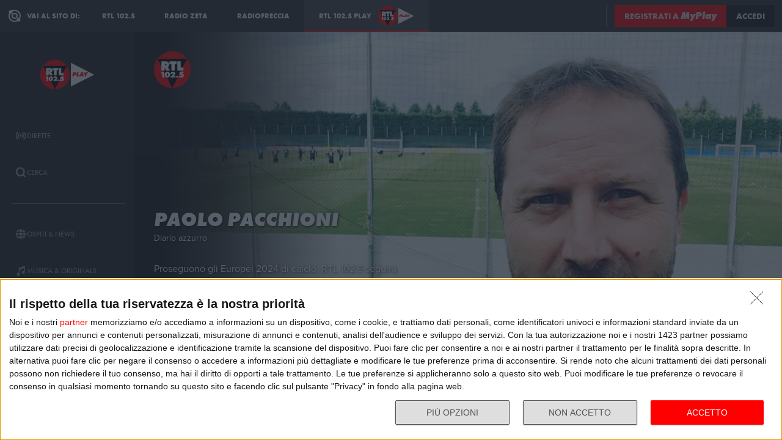

--- FILE ---
content_type: text/html; charset=utf-8
request_url: https://play.rtl.it/ospiti/1/paolo-pacchioni-gli-europei-di-calcio-lunedi-24-giugno-2024/
body_size: 11388
content:
<!DOCTYPE html>
<html lang="it">
<head>
    
<script>

    window.dataLayer = window.dataLayer || [];
    window.googletag = window.googletag || { cmd: [] };
    function gtag(){dataLayer.push(arguments);}
    window.dataLayer.push({
        'BROADCASTER_LABEL': 'RTL 102.5'
    });
    var upq = upq || [];
</script>
<!-- Google Tag Manager -->
<script>(function(w,d,s,l,i){w[l]=w[l]||[];w[l].push({'gtm.start':
new Date().getTime(),event:'gtm.js'});var f=d.getElementsByTagName(s)[0],
j=d.createElement(s),dl=l!='dataLayer'?'&l='+l:'';j.async=true;j.src=
'https://www.googletagmanager.com/gtm.js?id='+i+dl;f.parentNode.insertBefore(j,f);
})(window,document,'script','dataLayer','GTM-5CM23FW');</script>
<!-- End Google Tag Manager -->
    <script type="application/javascript" src="https://ced.sascdn.com/tag/4529/smart.js" async></script>
<script type="application/javascript">
    var sas = sas || {};
    sas.cmd = sas.cmd || [];
    sas.cmd.push(function() {
        sas.setup({ networkid: 4529, domain: "https://adapi.smartadserver.com", async: true });
    });
</script>

    
<title>Paolo Pacchioni - RTL 102.5 Play</title>
<meta charset="utf-8" />
<meta http-equiv="X-UA-Compatible" content="IE=edge" />
<meta name="viewport" content="width=device-width, initial-scale=1" />
<meta name="author" content="RTL 102.5 Hit Radio s.r.l." />
<meta name="title" content="Paolo Pacchioni - RTL 102.5 Play" />
<meta name="description" content="Proseguono gli europei 2024 di calcio!   Oggi l&#39;Italia scende in campo contro la Croazia. Facciamo il punto con il nostro inviato in Germania, Paolo Pacchioni" />
<meta name="robots" content="index, follow, max-snippet:-1, max-image-preview:large, max-video-preview:-1" />
<meta property="og:locale" content="it_IT" />
<meta property="og:type" content="website" />
<meta property="og:title" content="Paolo Pacchioni - RTL 102.5 Play" />
<meta property="og:description" content="Proseguono gli europei 2024 di calcio!   Oggi l&#39;Italia scende in campo contro la Croazia. Facciamo il punto con il nostro inviato in Germania, Paolo Pacchioni" />
<meta property="og:url" content="https://play.rtl.it/ospiti/1/paolo-pacchioni-gli-europei-di-calcio-lunedi-24-giugno-2024/" />
<meta property="og:site_name" content="rtl.it" />
<meta property="fb:app_id" content="2416697111889885" />
<meta property="fb:pages" content="167781155132" />
<meta name="apple-itunes-app" content="app-id=326140144">
<meta name="google-play-app" content="app-id=com.rtl.rtlapp">

        <meta property="og:image" content="https://cloud.rtl.it/RTLFM/events/600xH/paolo-pacchioni-social-site-u7kmh.png" />


<meta property="twitter:site" content="@rtl1025" />
<meta property="twitter:creator" content="@rtl1025" />
<meta property="twitter:title" content="Paolo Pacchioni - RTL 102.5 Play" />
<meta property="twitter:description" content="Proseguono gli europei 2024 di calcio!   Oggi l&#39;Italia scende in campo contro la Croazia. Facciamo il punto con il nostro inviato in Germania, Paolo Pacchioni" />
<meta property="twitter:card" content="summary_large_image" />


<link rel="apple-touch-icon" sizes="57x57" href="https://cloud.rtl.it/assets/play.rtl.it/2.1.5/img/logo/apple-icon-57x57.png" />
<link rel="apple-touch-icon" sizes="60x60" href="https://cloud.rtl.it/assets/play.rtl.it/2.1.5/img/logo/apple-icon-60x60.png" />
<link rel="apple-touch-icon" sizes="72x72" href="https://cloud.rtl.it/assets/play.rtl.it/2.1.5/img/logo/apple-icon-72x72.png" />
<link rel="apple-touch-icon" sizes="76x76" href="https://cloud.rtl.it/assets/play.rtl.it/2.1.5/img/logo/apple-icon-76x76.png" />
<link rel="apple-touch-icon" sizes="114x114" href="https://cloud.rtl.it/assets/play.rtl.it/2.1.5/img/logo/apple-icon-114x114.png" />
<link rel="apple-touch-icon" sizes="120x120" href="https://cloud.rtl.it/assets/play.rtl.it/2.1.5/img/logo/apple-icon-120x120.png" />
<link rel="apple-touch-icon" sizes="144x144" href="https://cloud.rtl.it/assets/play.rtl.it/2.1.5/img/logo/apple-icon-144x144.png" />
<link rel="apple-touch-icon" sizes="152x152" href="https://cloud.rtl.it/assets/play.rtl.it/2.1.5/img/logo/apple-icon-152x152.png" />
<link rel="apple-touch-icon" sizes="180x180" href="https://cloud.rtl.it/assets/play.rtl.it/2.1.5/img/logo/apple-icon-180x180.png" />
<link rel="icon" type="image/png" sizes="192x192" href="https://cloud.rtl.it/assets/play.rtl.it/2.1.5/img/logo/android-icon-192x192.png" />
<link rel="icon" type="image/png" sizes="32x32" href="https://cloud.rtl.it/assets/play.rtl.it/2.1.5/img/logo/favicon-32x32.png" />
<link rel="icon" type="image/png" sizes="96x96" href="https://cloud.rtl.it/assets/play.rtl.it/2.1.5/img/logo/favicon-96x96.png" />
<link rel="icon" type="image/png" sizes="16x16" href="https://cloud.rtl.it/assets/play.rtl.it/2.1.5/img/logo/favicon-16x16.png" />
<link rel="icon" type="image/x-icon" href="https://cloud.rtl.it/assets/play.rtl.it/2.1.5/img/logo/favicon.ico" />
<link rel="shortcut icon" href="https://cloud.rtl.it/assets/play.rtl.it/2.1.5/img/logo/favicon.ico" type="image/vnd.microsoft.icon" />
<link rel="manifest" href="/manifest.json" />
<meta name="msapplication-TileColor" content="#000000">
<meta name="msapplication-TileImage" content="https://cloud.rtl.it/assets/play.rtl.it/2.1.5/img/logo/ms-icon-144x144.png">
<meta name="theme-color" content="#000000">
<meta name="mobile-web-app-capable" content="yes">
<meta name="google-site-verification" content="7Pk60wn6259DzfOjb2fdzLoA3VWqmXNwnaxI0ykBYis" />
<link rel="search" href="/opensearch-documentation.xml" type="application/opensearchdescription+xml" title="play.rtl.it" />
<link rel="canonical" href="https://play.rtl.it/ospiti/1/paolo-pacchioni-gli-europei-di-calcio-lunedi-24-giugno-2024/" />

<script type="application/ld+json">
{
    "@context": "http://schema.org",
    "@type": "WebSite",
    "url": "https://play.rtl.it/",
    "potentialAction": {
        "@type": "SearchAction",
        "target": "https://play.rtl.it/cerca/?q={search_term_string}",
        "query-input": "required name=search_term_string"
    }
}
</script>

    <!--<link rel="preload" as="style" onload="this.onload=null;this.rel='stylesheet'" href="https://use.fontawesome.com/releases/v5.13.1/css/all.css" crossorigin="anonymous">
<link rel="preload" as="style" onload="this.onload=null;this.rel='stylesheet'" href="https://cloud.rtl.it/fonts/material-icons/index.css" />-->
<link rel="preload" as="style" onload="this.onload=null;this.rel='stylesheet'" href="https://cloud.rtl.it/fonts/icons/1.4.5/css/icons.css" />
<link rel="preload" as="style" onload="this.onload=null;this.rel='stylesheet'" href="https://use.typekit.net/iye6pcp.css" />
<link rel="preload" as="style" onload="this.onload=null;this.rel='stylesheet'" href="https://cloud.rtl.it/web-components/universal-navigation-bar/0.1.15/UniversalNavigationBar.css" />
<link rel="preload" as="style" onload="this.onload=null;this.rel='stylesheet'" href="https://cloud.rtl.it/web-components/chat-bot-message-sender/0.1.5/ChatBotMessageSender.css" />
<link rel="preload" as="style" onload="this.onload=null;this.rel='stylesheet'" href="https://cloud.rtl.it/web-components/community-profile-modal/0.1.1/CommunityProfileModal.css" />
<link rel="preload" as="style" onload="this.onload=null;this.rel='stylesheet'" href="https://cloud.rtl.it/web-components/rtl-play-mediaplayer/1.5.52/MediaPlayer.css" />
<link rel="preload" as="style" onload="this.onload=null;this.rel='stylesheet'" href="https://cloud.rtl.it/web-components/custom-alert/v0.1.4/CustomAlert.css" />
<link rel="preload" as="style" onload="this.onload=null;this.rel='stylesheet'" href="https://cloud.rtl.it/web-components/pre-login-modal/1.0.1/PreLoginModal.css" />
<link rel="preload" as="style" onload="this.onload=null;this.rel='stylesheet'" href="https://cloud.rtl.it/SDK/THEO/8.0.1/ui.css" type="text/css" />
<link rel="preload" as="style" onload="this.onload=null;this.rel='stylesheet'" href="https://cloud.rtl.it/assets/play.rtl.it/2.1.5/css/bundle.min.css" />
<link rel="preload" as="style" onload="this.onload=null;this.rel='stylesheet'" href="https://cloud.rtl.it/assets/play.rtl.it/2.1.5/footerMenu/FooterMenu.css" />
<link rel="preload" as="style" onload="this.onload=null;this.rel='stylesheet'" href="https://cloud.rtl.it/assets/play.rtl.it/2.1.5/socialSharer/SocialSharer.css" />
<link rel="preload" as="style" onload="this.onload=null;this.rel='stylesheet'" href="https://cloud.rtl.it/assets/play.rtl.it/2.1.5/infoModal/InfoModal.css" />
    
    
    
<script src="https://cdnjs.cloudflare.com/ajax/libs/firebase/8.10.1/firebase-app.min.js" integrity="sha512-Gvs2fg+wkNjydmkwgHwwTkuWlr9Gz0hTjFwJ4InwYwbAA3rtL2kBIHt7YRfwVCdW77QF2Ne2DdHQVCcULM89ig==" crossorigin="anonymous" referrerpolicy="no-referrer"></script>
<script src="https://cdnjs.cloudflare.com/ajax/libs/firebase/8.10.1/firebase-auth.min.js" integrity="sha512-GAEvFso2oksY5JFkHlrfLhZgAV6aL48qxnbxPnbKnNLeG/XsU/c0lh/g9gocZ2RtbRx6VDTqspPEy9ixWvbfzw==" crossorigin="anonymous" referrerpolicy="no-referrer"></script>

<script type="text/javascript" src="//platform.instagram.com/it_IT/embeds.js" defer></script>
<script src="https://cloud.rtl.it/web-components/universal-navigation-bar/0.1.15/UniversalNavigationBar.umd.min.js"></script>
<script src="https://cloud.rtl.it/web-components/chat-bot-message-sender/0.1.5/ChatBotMessageSender.umd.min.js" defer></script>
<script src="https://cloud.rtl.it/web-components/community-profile-modal/0.1.1/CommunityProfileModal.umd.min.js" defer></script>

<script type="text/javascript">
    // var GPT_PREFIX = 'pla';
    var isMobile = false;
    var API_ENDPOINT = 'https://api.rtl.it';
    var FACEBOOK_APP_ID = '2416697111889885';
    var FACEBOOK_APP_CLIENT_ID = 'a89b47ab4d5f47d1197a2364cc4d9f9a';
    var SITE_VERSION = '2.1.5';
    var STATIC_ENDPOINT = 'https://cloud.rtl.it';
    var BROADCASTER_CHANNEL_ID = '8';
</script>
    
</head>
<body>
    <!-- Google Tag Manager (noscript) -->
    <noscript>
        <iframe src="https://www.googletagmanager.com/ns.html?id=GTM-5CM23FW"
                height="0" width="0" style="display:none;visibility:hidden"></iframe>
    </noscript>
    <!-- End Google Tag Manager (noscript) -->

        <header>
            <div id="universal-navigation-bar"></div>
        </header>

    <section>
<aside>
    <div class="logo-container">
        <a href="/" title="Vai alla home" aria-label="Clicca per andare alla home">
            <img src="https://cloud.rtl.it/assets/play.rtl.it/2.1.5/img/layout/rtl-play-logo.svg" alt="RTL 102.5 Play Logo" />
        </a>
    </div>
    <nav>
        <ul>
                        <li class="menu-item  ">
                            <a href="/" target="_self" title="La sezione dedicata ai canali live di RTL 102.5 Play" aria-label="Clicca per accedere alla sezione dedicata ai canali live di RTL 102.5 Play">
                                <span class="menu-item-icon">
<svg width="24" height="24" viewBox="0 0 24 24" fill="none" xmlns="http://www.w3.org/2000/svg">
<path fill-rule="evenodd" clip-rule="evenodd" d="M4.00005 12.0002C3.99841 10.8852 4.2176 9.78094 4.64497 8.75113C5.07234 7.72132 5.69943 6.78635 6.49005 6.00016L7.19605 5.29216L5.78005 3.86816L5.07405 4.57616C4.09606 5.54877 3.32078 6.70577 2.79312 7.98013C2.26545 9.25449 1.99589 10.6209 2.00005 12.0002C1.99615 13.3796 2.26603 14.7461 2.79404 16.0204C3.32205 17.2948 4.0977 18.4517 5.07605 19.4242L5.78205 20.1322L7.19605 18.7182L6.49005 18.0102C5.69805 17.2229 5.07015 16.2864 4.64273 15.2547C4.21531 14.2231 3.99686 13.1168 4.00005 12.0002ZM18.9247 4.57616L18.2187 3.86816L16.8047 5.28216L17.5107 5.99016C18.3025 6.77753 18.9303 7.71413 19.3577 8.74575C19.7851 9.77737 20.0036 10.8835 20.0007 12.0002C20.0039 13.1168 19.7854 14.2231 19.358 15.2547C18.9306 16.2864 18.3027 17.2229 17.5107 18.0102L16.8047 18.7182L18.2187 20.1322L18.9247 19.4242C19.903 18.4517 20.6787 17.2948 21.2067 16.0204C21.7347 14.7461 22.0046 13.3796 22.0007 12.0002C22.0046 10.6207 21.7347 9.25427 21.2067 7.9799C20.6787 6.70553 19.903 5.54861 18.9247 4.57616ZM8.3568 10.1998C8.11991 10.7704 7.99864 11.3823 8.00003 12.0001C7.99864 12.6179 8.11991 13.2299 8.3568 13.8005C8.59369 14.371 8.94149 14.8889 9.38003 15.3241L10.084 16.0321L8.67003 17.4461L7.96203 16.7401C7.33786 16.1194 6.84304 15.381 6.50626 14.5677C6.16947 13.7544 5.99741 12.8824 6.00003 12.0021C5.99741 11.1218 6.16947 10.2498 6.50626 9.4365C6.84304 8.62321 7.33786 7.88482 7.96203 7.26411L8.67003 6.55811L10.088 7.97011L9.38003 8.67611C8.94149 9.11127 8.59369 9.62917 8.3568 10.1998ZM16.038 7.26211L15.33 6.55811L13.916 7.97211L14.624 8.67811C15.0616 9.11337 15.4085 9.63108 15.6447 10.2013C15.8809 10.7715 16.0017 11.3829 16 12.0001C16.0019 12.6176 15.8813 13.2294 15.6451 13.8C15.4089 14.3706 15.0618 14.8886 14.624 15.3241L13.916 16.0301L15.33 17.4441L16.038 16.7381C16.6622 16.1174 17.157 15.379 17.4938 14.5657C17.8306 13.7524 18.0026 12.8804 18 12.0001C18.0026 11.1198 17.8306 10.2478 17.4938 9.4345C17.157 8.62121 16.6622 7.88282 16.038 7.26211ZM12.006 10C12.5364 10.0001 13.045 10.2109 13.42 10.586C13.7929 10.962 14.0015 11.4705 14 12C13.9999 12.5304 13.7891 13.039 13.414 13.414C13.039 13.7891 12.5304 13.9999 12 14C11.4696 13.9999 10.961 13.7891 10.586 13.414C10.2109 13.039 10.0001 12.5304 10 12C10.0001 11.4696 10.2109 10.961 10.586 10.586C10.7724 10.3996 10.9938 10.2518 11.2375 10.1512C11.4812 10.0507 11.7424 9.99927 12.006 10Z" />
</svg>
                                </span>
                                <span class="menu-item-label">Dirette</span>
                            </a>
                        </li>
                        <li class="menu-item  ">
                            <a href="/cerca/" target="_self" title="Cerca un contenuto all&#39;interno del sito di RTL 102.5 Play" aria-label="Clicca per cercare un contenuto all&#39;interno del sito di RTL 102.5 Play">
                                <span class="menu-item-icon">
<svg width="24" height="24" viewBox="0 0 24 24" fill="none" xmlns="http://www.w3.org/2000/svg">
<path d="M21.9999 19.8779L18.3339 16.2119C19.6413 14.3726 20.2099 12.1092 19.9271 9.87039C19.6444 7.63155 18.5309 5.58063 16.8073 4.12403C15.0838 2.66744 12.8759 1.91147 10.6213 2.00594C8.36664 2.10041 6.22976 3.03842 4.63409 4.63409C3.03842 6.22976 2.10041 8.36664 2.00594 10.6213C1.91147 12.8759 2.66744 15.0838 4.12403 16.8073C5.58063 18.5309 7.63155 19.6444 9.87039 19.9271C12.1092 20.2099 14.3726 19.6413 16.2119 18.3339L19.8779 21.9999L21.9999 19.8779ZM10.9999 16.8239C9.65253 16.824 8.34676 16.3569 7.30514 15.5022C6.26352 14.6475 5.55049 13.458 5.28754 12.1365C5.02459 10.815 5.228 9.44318 5.8631 8.25483C6.4982 7.06648 7.5257 6.1351 8.77052 5.6194C10.0153 5.10369 11.4005 5.03557 12.6899 5.42664C13.9793 5.8177 15.0932 6.64376 15.8419 7.76406C16.5905 8.88436 16.9276 10.2296 16.7956 11.5705C16.6635 12.9115 16.0707 14.1651 15.1179 15.1179C14.5784 15.6605 13.9367 16.0906 13.2298 16.3834C12.523 16.6762 11.7651 16.826 10.9999 16.8239Z" />
</svg>
                                </span>
                                <span class="menu-item-label">Cerca</span>
                            </a>
                        </li>
                    <li class="menu-separator"></li>
                        <li class="menu-item  ">
                            <a href="/ospiti-and-news/" target="_self" title="La sezione dedicata agli ospiti di RTL 102.5 Play" aria-label="Clicca per accedere alla sezione dedicata agli ospiti di RTL 102.5 Play">
                                <span class="menu-item-icon">
<svg width="24" height="24" viewBox="0 0 24 24" fill="none" xmlns="http://www.w3.org/2000/svg">
<path d="M15.5705 8.12909C14.9858 4.52829 13.6068 2.00006 12.002 2.00006C10.3971 2.00006 9.01808 4.52829 8.43341 8.12909H15.5705ZM8.13099 12.0001C8.13099 12.8952 8.17937 13.7541 8.26405 14.5807H15.7358C15.8205 13.7541 15.8689 12.8952 15.8689 12.0001C15.8689 11.1049 15.8205 10.246 15.7358 9.41942H8.26405C8.17937 10.246 8.13099 11.1049 8.13099 12.0001ZM21.2237 8.12909C20.0705 5.39119 17.7358 3.27425 14.8528 2.41942C15.8366 3.78232 16.5141 5.83474 16.8689 8.12909H21.2237ZM9.14711 2.41942C6.26808 3.27425 3.92937 5.39119 2.78018 8.12909H7.13502C7.48582 5.83474 8.16324 3.78232 9.14711 2.41942ZM21.6552 9.41942H17.0302C17.1149 10.2662 17.1632 11.1331 17.1632 12.0001C17.1632 12.867 17.1149 13.7339 17.0302 14.5807H21.6511C21.8729 13.7541 21.9979 12.8952 21.9979 12.0001C21.9979 11.1049 21.8729 10.246 21.6552 9.41942ZM6.84066 12.0001C6.84066 11.1331 6.88905 10.2662 6.97373 9.41942H2.34873C2.13099 10.246 2.00195 11.1049 2.00195 12.0001C2.00195 12.8952 2.13099 13.7541 2.34873 14.5807H6.9697C6.88905 13.7339 6.84066 12.867 6.84066 12.0001ZM8.43341 15.871C9.01808 19.4718 10.3971 22.0001 12.002 22.0001C13.6068 22.0001 14.9858 19.4718 15.5705 15.871H8.43341ZM14.8568 21.5807C17.7358 20.7259 20.0745 18.6089 21.2278 15.871H16.8729C16.5181 18.1654 15.8407 20.2178 14.8568 21.5807ZM2.78018 15.871C3.9334 18.6089 6.26808 20.7259 9.15115 21.5807C8.16728 20.2178 7.48986 18.1654 7.13502 15.871H2.78018Z" />
</svg>
                                </span>
                                <span class="menu-item-label">Ospiti &amp; News</span>
                            </a>
                        </li>
                        <li class="menu-item  ">
                            <a href="/musica-and-originals/" target="_self" title="La sezione dedicata all&#39;informazione di RTL 102.5 Play" aria-label="Clicca per accedere alla sezione dedicata all&#39;informazione di RTL 102.5 Play">
                                <span class="menu-item-icon">
<svg width="24" height="24" viewBox="0 0 24 24" fill="none" xmlns="http://www.w3.org/2000/svg">
<path d="M8 7V16.174C7.39949 15.9617 6.747 15.946 6.13699 16.1292C5.52698 16.3125 4.99112 16.6851 4.60699 17.1931C4.22286 17.7012 4.0104 18.3183 4.00037 18.9552C3.99034 19.592 4.18327 20.2156 4.55121 20.7355C4.91916 21.2554 5.44302 21.6447 6.04696 21.847C6.6509 22.0494 7.30356 22.0542 7.91045 21.8609C8.51734 21.6676 9.04697 21.2862 9.42263 20.7718C9.7983 20.2575 10.0005 19.6369 10 19V10.166L18 6.834V12.174C17.3995 11.9617 16.747 11.946 16.137 12.1292C15.527 12.3125 14.9911 12.6851 14.607 13.1931C14.2229 13.7012 14.0104 14.3183 14.0004 14.9552C13.9903 15.592 14.1833 16.2156 14.5512 16.7355C14.9192 17.2554 15.443 17.6447 16.047 17.847C16.6509 18.0494 17.3036 18.0542 17.9105 17.8609C18.5173 17.6676 19.047 17.2862 19.4226 16.7718C19.7983 16.2575 20.0005 15.6369 20 15V2L8 7Z" />
</svg>
                                </span>
                                <span class="menu-item-label">Musica &amp; Originals</span>
                            </a>
                        </li>
                        <li class="menu-item  ">
                            <a href="/programmi-and-podcast/" target="_self" title="La sezione dedicata alla musica di RTL 102.5 Play" aria-label="Clicca per accedere alla sezione dedicata alla musica di RTL 102.5 Play">
                                <span class="menu-item-icon">
<svg width="24" height="24" viewBox="0 0 24 24" xmlns="http://www.w3.org/2000/svg">
    <path fill-rule="evenodd" clip-rule="evenodd" d="M4 12C4 14.144 4.844 16.09 6.218 17.526L4.804 18.94C3.07 17.142 2 14.696 2 12C2 6.478 6.478 2 12 2C17.522 2 22 6.478 22 12C22 14.696 20.932 17.142 19.196 18.94L17.782 17.526C19.154 16.09 20 14.144 20 12C20 7.582 16.418 4 12 4C7.582 4 4 7.582 4 12ZM13 13.7324C13.5978 13.3866 14 12.7403 14 12C14 10.8954 13.1046 10 12 10C10.8954 10 10 10.8954 10 12C10 12.7395 10.4013 13.3852 10.998 13.7313V22H13V13.7324ZM9.04995 14.694C8.39995 13.982 7.99995 13.038 7.99995 12C7.99995 9.79 9.78995 8 12 8C14.21 8 16 9.79 16 12C16 13.04 15.6 13.984 14.95 14.694L16.368 16.112C17.38 15.038 18.002 13.592 18.002 12C18.002 8.686 15.316 6 12.002 6C8.68795 6 6.00195 8.686 6.00195 12C6.00195 13.592 6.62395 15.038 7.63595 16.112L9.05395 14.694H9.04995Z" />
</svg>
                                </span>
                                <span class="menu-item-label">Programmi &amp; Podcast</span>
                            </a>
                        </li>
                        <li class="menu-item  ">
                            <a href="/archivio/" target="_self" title="La sezione dedicata ai contest d&#39;archivio di RTL 102.5 Play" aria-label="Clicca per accedere alla sezione dedicata ai contest d&#39;archivio di RTL 102.5 Play">
                                <span class="menu-item-icon">
<svg width="24" height="24" viewBox="0 0 24 24" xmlns="http://www.w3.org/2000/svg">
    <path d="M22 8H2V20H22V8Z" />
    <path d="M11 4H2V8H14.618L11 4Z" />
</svg>
                                </span>
                                <span class="menu-item-label">Archivio</span>
                            </a>
                        </li>
                    <li class="menu-separator"></li>
                        <li class="menu-item  ">
                            <a href="/special/" target="_self" title="La sezione dedicata ai contest e alle iniziative speciali di RTL 102.5 Play" aria-label="Clicca per accedere alla sezione dedicata ai contest e alle iniziative speciali di RTL 102.5 Play">
                                <span class="menu-item-icon">
<svg width="24" height="24" viewBox="0 0 24 24" fill="none" xmlns="http://www.w3.org/2000/svg">
<path fill-rule="evenodd" clip-rule="evenodd" d="M21.7834 8.61995V5.48162H2V8.61995H21.7834ZM13.2262 9.55735H10.5572V21.9999H13.2266V9.55735H13.2262ZM14.164 9.55735V21.9999H20.151V9.55735H14.164ZM9.61979 9.55735H3.63275V21.9999H9.61979V9.55735ZM14.9225 2.45118L12.8303 4.5434H17.2096C17.465 4.2368 17.5924 3.84361 17.5654 3.44551C17.5384 3.04741 17.3591 2.67501 17.0647 2.40569C16.7703 2.13637 16.3834 1.99082 15.9845 1.99929C15.5856 2.00776 15.2053 2.1696 14.9225 2.45118ZM6.57458 4.5434H10.9547L8.86249 2.45118C8.58049 2.16631 8.19919 2.00164 7.79848 1.99166C7.39777 1.98168 7.00875 2.12717 6.71292 2.39765C6.4171 2.66812 6.23743 3.04259 6.21156 3.44259C6.1857 3.84259 6.31564 4.23708 6.57417 4.5434H6.57458Z" />
</svg>
                                </span>
                                <span class="menu-item-label">Special &amp; Contest</span>
                            </a>
                        </li>
            <li class="menu-section-title site-links">Vai al sito di:</li>
            <li class="menu-item site-links">
                <a href="https://www.rtl.it/" title="Vai al sito di RTL 102.5" aria-label="Clicca per accedere al sito di RTL 102.5" target="_blank">
                    <span class="menu-item-icon no-effect">
                        <img src="https://cloud.rtl.it/assets/play.rtl.it/2.1.5/img/layout/logo-rtl.svg" alt="RTL 102.5 Logo" style="width:20px;" />
                    </span>
                    <span class="menu-item-label">RTL 102.5</span>
                </a>
            </li>
            <li class="menu-item site-links">
                <a href="https://www.radiofreccia.it/" title="Vai al sito di Radiofreccia" aria-label="Clicca per accedere al sito di Radiofreccia" target="_blank">
                    <span class="menu-item-icon no-effect">
                        <img src="https://cloud.rtl.it/assets/play.rtl.it/2.1.5/img/layout/logo-radiofreccia.svg" alt="Radiofreccia Logo" style="width:20px;" />
                    </span>
                    <span class="menu-item-label">RADIOFRECCIA</span>
                </a>
            </li>
            <li class="menu-item site-links">
                <a href="https://www.radiozeta.it/" title="Vai al sito di Radio Zeta" aria-label="Clicca per accedere al sito di Radio Zeta" target="_blank">
                    <span class="menu-item-icon no-effect">
                        <img src="https://cloud.rtl.it/assets/play.rtl.it/2.1.5/img/layout/logo-radio-zeta.svg" alt="Radio Zeta Logo" style="width:20px;" />
                    </span>
                    <span class="menu-item-label">RADIO ZETA</span>
                </a>
            </li>
        </ul>
        <ul class="additional-link-container">
            <li class="menu-item additional-link">
                <a href="https://myplay.rtl.it/informativa-sulla-privacy/" title="Visualizza l'informativa privacy" aria-label="Clicca per visualizzare l'informativa privacy" target="_blank">
                    Privacy
                </a>
            </li>
            <li class="menu-item additional-link">
                <a href="mailto:support@rtl.it" title="Scrivi al supporto" aria-label="Clicca per scrivere una mail al supporto" target="_blank">
                    Supporto
                </a>
            </li>
            <li class="menu-item additional-link">
                <a href="https://myplay.rtl.it/cookie-policy/" title="Visualizza la cookie policy" aria-label="Clicca per visualizzare la cookie policy" target="_blank">
                    Cookie
                </a>
            </li>
            <li class="menu-item additional-link">
                <a href="/sitemap-html/" title="Visualizza la sitemap del sito" aria-label="Clicca per visualizzare la sitemap del sito" target="_blank">
                    Sitemap HTML
                </a>
            </li>
        </ul>
    </nav>
</aside>        <main>
            




<div class="rtl-play-section-item-detail grid-x align-middle align-right ">
    <div class="cell detail-image">

<picture>
    <img width="1920" height="1080" style="--detail-image-size-1: url( https://cloud.rtl.it/RTLFM/events/600xH/paolo-pacchioni-wide-site-eymwi.png ); --detail-image-size-2: url( https://cloud.rtl.it/RTLFM/events/1000xH/paolo-pacchioni-wide-site-eymwi.png ); --detail-image-size-3: url( https://cloud.rtl.it/RTLFM/events/1920xH/paolo-pacchioni-wide-site-eymwi.png);" src="https://cloud.rtl.it/assets/play.rtl.it/2.1.5/img/layout/detail/1920x1080.gif" />
</picture>    </div>
    <div class="cell detail-info">
        <div class="rtl-play-info-container">
                <div class="broadcaster-logo">
                    <img src="https://cloud.rtl.it/assets/play.rtl.it/2.1.5/img/broadcaster/TV/1.svg" alt="Broadcaster logo" />
                </div>
            
            <div class="detail-container">
                


                    <h1>Paolo Pacchioni</h1>
                
                    <h2>Diario azzurro</h2>
                                    <div class="abstract">Proseguono gli Europei 2024 di calcio. RTL 102.5 seguirà la corsa degli azzurri e tutti i match, giorno per giorno, fino al 14 luglio, con radiocronache e collegamenti tutto il giorno. Nuovo appuntamento con "Diario Azzurro" per gli aggiornamenti quotidiani sulle partite. Oggi l'Italia scende in campo contro la Croazia. Facciamo il punto con il nostro inviato in Germania, Paolo PacchioniAll'interno di Non Stop News, con Enrico Galletti, Massimo Lo Nigro e Giusi Legrenzi.</div>

                <div class="rtl-play-button-container">
                    


            <div class="rtl-play-button-wrapper ">
                
                <button data-media-object="" data-media-url="https://cloud.rtl.it/api-play.rtl.it/media/1.0/ospiti/1/paolo-pacchioni-gli-europei-di-calcio-lunedi-24-giugno-2024/0/" type="button">
            <i class="icon-volume-up"></i>

                        <span>Ascolta</span>
                </button>
            </div>


            <div class="rtl-play-button-wrapper ">
                
                <button data-media-object="" data-media-url="https://cloud.rtl.it/api-play.rtl.it/media/1.0/ospiti/1/paolo-pacchioni-gli-europei-di-calcio-lunedi-24-giugno-2024/1/" type="button">
            <i class="icon-tv"></i>

                        <span>Guarda il video</span>
                </button>
            </div>


            <div class="rtl-play-button-wrapper ">
                <button type="button" data-info-obj="{&quot;headtitle&quot;:&quot;Gli ospiti di RTL 102.5&quot;,&quot;image&quot;:&quot;https://cloud.rtl.it/RTLFM/events/1000xH/paolo-pacchioni-wide-site-eymwi.png&quot;,&quot;title&quot;:&quot;Paolo Pacchioni&quot;,&quot;summary&quot;:&quot;Diario azzurro&quot;,&quot;text&quot;:&quot;&lt;p style=\&quot;margin-bottom: 0px; font-stretch: normal; line-height: normal;\&quot;&gt;&lt;span style=\&quot;-webkit-font-kerning: none;\&quot;&gt;Proseguono gli Europei 2024 di calcio. RTL 102.5 seguir&#224; la corsa degli azzurri e tutti i match, giorno per giorno, fino al 14 luglio, con radiocronache e collegamenti tutto il giorno. Nuovo appuntamento con \&quot;Diario Azzurro\&quot; per gli aggiornamenti quotidiani sulle partite. Oggi l&#39;Italia scende in campo contro la Croazia. Facciamo il punto con il nostro inviato in Germania, Paolo Pacchioni&lt;/span&gt;&lt;/p&gt;&lt;p style=\&quot;margin-bottom: 0px; font-stretch: normal; line-height: normal; min-height: 22px;\&quot;&gt;&lt;span style=\&quot;font-kerning: none\&quot;&gt;&lt;/span&gt;&lt;br&gt;&lt;/p&gt;&lt;p style=\&quot;margin-bottom: 0px; font-stretch: normal; line-height: normal;\&quot;&gt;&lt;span style=\&quot;font-kerning: none\&quot;&gt;All&#39;interno di Non Stop News, con Enrico Galletti, Massimo Lo Nigro e Giusi Legrenzi.&lt;/span&gt;&lt;/p&gt;&lt;p&gt;&lt;br&gt;&lt;/p&gt;&quot;,&quot;@type&quot;:&quot;SectionItemInfoButton&quot;,&quot;icon&quot;:{&quot;materiaDesignIcon&quot;:&quot;info&quot;,&quot;imagesPNG&quot;:{&quot;ffffff&quot;:{&quot;image&quot;:&quot;https://cloud.rtl.it/assets/play.rtl.it/2.1.5/img/icons/info-ffffff-24.png&quot;,&quot;image_2x&quot;:&quot;https://cloud.rtl.it/assets/play.rtl.it/2.1.5/img/icons/info-ffffff-48.png&quot;,&quot;image_3x&quot;:&quot;https://cloud.rtl.it/assets/play.rtl.it/2.1.5/img/icons/info-ffffff-72.png&quot;},&quot;000000&quot;:{&quot;image&quot;:&quot;https://cloud.rtl.it/assets/play.rtl.it/2.1.5/img/icons/info-000000-24.png&quot;,&quot;image_2x&quot;:&quot;https://cloud.rtl.it/assets/play.rtl.it/2.1.5/img/icons/info-000000-48.png&quot;,&quot;image_3x&quot;:&quot;https://cloud.rtl.it/assets/play.rtl.it/2.1.5/img/icons/info-000000-72.png&quot;},&quot;ff0000&quot;:{&quot;image&quot;:&quot;https://cloud.rtl.it/assets/play.rtl.it/2.1.5/img/icons/info-ff0000-24.png&quot;,&quot;image_2x&quot;:&quot;https://cloud.rtl.it/assets/play.rtl.it/2.1.5/img/icons/info-ff0000-48.png&quot;,&quot;image_3x&quot;:&quot;https://cloud.rtl.it/assets/play.rtl.it/2.1.5/img/icons/info-ff0000-72.png&quot;}}},&quot;backgroundColor&quot;:&quot;#ffffff&quot;,&quot;textColor&quot;:&quot;#ff0000&quot;,&quot;onFocusBackgroundColor&quot;:&quot;#ff0000&quot;,&quot;onFocusTextColor&quot;:&quot;#ffffff&quot;}" title="Visualizza la scheda informativa">
                                <i class="icon-info-circle"></i>

                </button>
            </div>


            <div class="rtl-play-button-wrapper ">
                <button data-share-url="https://play.rtl.it/ospiti/1/paolo-pacchioni-gli-europei-di-calcio-lunedi-24-giugno-2024/" type="button">
            <i class="icon-share"></i>
                    
                </button>
            </div>
                                    </div>
            </div>
        </div>

    </div>
</div>
    

<div class="equativ-ad-slot" data-ad-slot="{&quot;slotType&quot;:1,&quot;siteId&quot;:594697,&quot;formatId&quot;:123386,&quot;pageId&quot;:1833804,&quot;target&quot;:&quot;&quot;}"></div>



<div class="equativ-ad-slot" data-ad-slot="{&quot;slotType&quot;:1,&quot;siteId&quot;:594697,&quot;formatId&quot;:126945,&quot;pageId&quot;:1833804,&quot;target&quot;:&quot;&quot;}"></div>

<div class="additional-detail-carousels">



    <div class="carousel-wrapper ">
        <div class="rtl-play-carousel aspect_ratio_16_9 scale-on-hover">
            <div class="carousel-header">
                    <h2 class="carousel-title">Ospiti</h2>
                                    <a href="/archivio/1/ospiti/" title="Vai alla sezione Ospiti" aria-label="Clicca per accedere alla sezione Ospiti" class="show-more">Vedi tutti</a>
            </div>
            <div class="owl-carousel owl-theme" data-owl-options='{&quot;margin&quot;:16,&quot;dots&quot;:false,&quot;lazyLoad&quot;:false,&quot;nav&quot;:true,&quot;loop&quot;:false,&quot;stagePadding&quot;:0,&quot;items&quot;:3,&quot;startPosition&quot;:0,&quot;responsive&quot;:{&quot;0&quot;:{&quot;margin&quot;:16,&quot;dots&quot;:false,&quot;lazyLoad&quot;:false,&quot;nav&quot;:false,&quot;loop&quot;:false,&quot;stagePadding&quot;:40,&quot;items&quot;:1,&quot;startPosition&quot;:0},&quot;550&quot;:{&quot;margin&quot;:16,&quot;dots&quot;:false,&quot;lazyLoad&quot;:false,&quot;nav&quot;:false,&quot;loop&quot;:false,&quot;stagePadding&quot;:50,&quot;items&quot;:2,&quot;startPosition&quot;:0},&quot;768&quot;:{&quot;margin&quot;:16,&quot;dots&quot;:false,&quot;lazyLoad&quot;:false,&quot;nav&quot;:true,&quot;loop&quot;:false,&quot;stagePadding&quot;:50,&quot;items&quot;:3,&quot;startPosition&quot;:0},&quot;1000&quot;:{&quot;margin&quot;:16,&quot;dots&quot;:false,&quot;lazyLoad&quot;:false,&quot;nav&quot;:true,&quot;loop&quot;:false,&quot;stagePadding&quot;:50,&quot;items&quot;:4,&quot;startPosition&quot;:0},&quot;1200&quot;:{&quot;margin&quot;:16,&quot;dots&quot;:false,&quot;lazyLoad&quot;:false,&quot;nav&quot;:true,&quot;loop&quot;:false,&quot;stagePadding&quot;:50,&quot;items&quot;:3,&quot;startPosition&quot;:0},&quot;1400&quot;:{&quot;margin&quot;:16,&quot;dots&quot;:false,&quot;lazyLoad&quot;:false,&quot;nav&quot;:true,&quot;loop&quot;:false,&quot;stagePadding&quot;:50,&quot;items&quot;:4,&quot;startPosition&quot;:0}}}'>



<div class="rtl-play-carousel-item rtl-play-card card-tmpl-0" data-media-type="SectionItem" data-media-object="null" data-media-adv-tag="null" data-media-url="">

    <div class="card-container">
        <div class="image-container">
            <picture>
                <source media="(max-width:640px)" srcset="https://cloud.rtl.it/RTLFM/events/400xH/agnese-pini-wide-site-uarde.jpg">
                <source media="(min-width:640px) and (max-width:1024px)" srcset="https://cloud.rtl.it/RTLFM/events/600xH/agnese-pini-wide-site-uarde.jpg">
                <source media="(min-width:1024px)" srcset="https://cloud.rtl.it/RTLFM/events/1000xH/agnese-pini-wide-site-uarde.jpg">
                <img src="https://cloud.rtl.it/RTLFM/events/1000xH/agnese-pini-wide-site-uarde.jpg" alt="Agnese Pini" />
            </picture>
        </div>
        
            <div class="text-container">
                    <div class="broadcaster-logo">
                        <img src="https://cloud.rtl.it/assets/play.rtl.it/2.1.5/img/broadcaster/Icon/1.svg" alt="Broadcaster logo" />
                    </div>
                <div class="info-text">
                        <div class="info-title">Agnese Pini</div>
                                            <div class="info-subtitle">18/01/2026</div>
                                    </div>
            </div>





            <a href="/ospiti/1/agnese-pini-attualita-domenica-18-gennaio-2026/" target="_self" title="Visualizza i dettagli di Agnese Pini" aria-label="Clicca per accedere ai dettagli di Agnese Pini"></a>
    </div>
</div>


<div class="rtl-play-carousel-item rtl-play-card card-tmpl-0" data-media-type="SectionItem" data-media-object="null" data-media-adv-tag="null" data-media-url="">

    <div class="card-container">
        <div class="image-container">
            <picture>
                <source media="(max-width:640px)" srcset="https://cloud.rtl.it/RTLFM/events/400xH/sergio-perugini-wide-site-gwyro.jpeg">
                <source media="(min-width:640px) and (max-width:1024px)" srcset="https://cloud.rtl.it/RTLFM/events/600xH/sergio-perugini-wide-site-gwyro.jpeg">
                <source media="(min-width:1024px)" srcset="https://cloud.rtl.it/RTLFM/events/1000xH/sergio-perugini-wide-site-gwyro.jpeg">
                <img src="https://cloud.rtl.it/RTLFM/events/1000xH/sergio-perugini-wide-site-gwyro.jpeg" alt="Sergio Perugini" />
            </picture>
        </div>
        
            <div class="text-container">
                    <div class="broadcaster-logo">
                        <img src="https://cloud.rtl.it/assets/play.rtl.it/2.1.5/img/broadcaster/Icon/1.svg" alt="Broadcaster logo" />
                    </div>
                <div class="info-text">
                        <div class="info-title">Sergio Perugini</div>
                                            <div class="info-subtitle">18/01/2026</div>
                                    </div>
            </div>





            <a href="/ospiti/1/sergio-perugini-cinema-domenica-18-gennaio-2026/" target="_self" title="Visualizza i dettagli di Sergio Perugini" aria-label="Clicca per accedere ai dettagli di Sergio Perugini"></a>
    </div>
</div>


<div class="rtl-play-carousel-item rtl-play-card card-tmpl-0" data-media-type="SectionItem" data-media-object="null" data-media-adv-tag="null" data-media-url="">

    <div class="card-container">
        <div class="image-container">
            <picture>
                <source media="(max-width:640px)" srcset="https://cloud.rtl.it/RTLFM/events/400xH/don-claudio-burgio-wide-site-iivhy.jpg">
                <source media="(min-width:640px) and (max-width:1024px)" srcset="https://cloud.rtl.it/RTLFM/events/600xH/don-claudio-burgio-wide-site-iivhy.jpg">
                <source media="(min-width:1024px)" srcset="https://cloud.rtl.it/RTLFM/events/1000xH/don-claudio-burgio-wide-site-iivhy.jpg">
                <img src="https://cloud.rtl.it/RTLFM/events/1000xH/don-claudio-burgio-wide-site-iivhy.jpg" alt="Don Claudio Burgio" />
            </picture>
        </div>
        
            <div class="text-container">
                    <div class="broadcaster-logo">
                        <img src="https://cloud.rtl.it/assets/play.rtl.it/2.1.5/img/broadcaster/Icon/1.svg" alt="Broadcaster logo" />
                    </div>
                <div class="info-text">
                        <div class="info-title">Don Claudio Burgio</div>
                                            <div class="info-subtitle">18/01/2026</div>
                                    </div>
            </div>





            <a href="/ospiti/1/don-claudio-burgio-la-criminalita-giovanile-domenica-18-gennaio-2026/" target="_self" title="Visualizza i dettagli di Don Claudio Burgio" aria-label="Clicca per accedere ai dettagli di Don Claudio Burgio"></a>
    </div>
</div>


<div class="rtl-play-carousel-item rtl-play-card card-tmpl-0" data-media-type="SectionItem" data-media-object="null" data-media-adv-tag="null" data-media-url="">

    <div class="card-container">
        <div class="image-container">
            <picture>
                <source media="(max-width:640px)" srcset="https://cloud.rtl.it/RTLFM/events/400xH/giorgio-rocca-wide-site-v0ghr.jpg">
                <source media="(min-width:640px) and (max-width:1024px)" srcset="https://cloud.rtl.it/RTLFM/events/600xH/giorgio-rocca-wide-site-v0ghr.jpg">
                <source media="(min-width:1024px)" srcset="https://cloud.rtl.it/RTLFM/events/1000xH/giorgio-rocca-wide-site-v0ghr.jpg">
                <img src="https://cloud.rtl.it/RTLFM/events/1000xH/giorgio-rocca-wide-site-v0ghr.jpg" alt="Giorgio Rocca" />
            </picture>
        </div>
        
            <div class="text-container">
                    <div class="broadcaster-logo">
                        <img src="https://cloud.rtl.it/assets/play.rtl.it/2.1.5/img/broadcaster/Icon/1.svg" alt="Broadcaster logo" />
                    </div>
                <div class="info-text">
                        <div class="info-title">Giorgio Rocca</div>
                                            <div class="info-subtitle">18/01/2026</div>
                                    </div>
            </div>





            <a href="/ospiti/1/giorgio-rocca-lo-sci-domenica-18-gennaio-2026/" target="_self" title="Visualizza i dettagli di Giorgio Rocca" aria-label="Clicca per accedere ai dettagli di Giorgio Rocca"></a>
    </div>
</div>


<div class="rtl-play-carousel-item rtl-play-card card-tmpl-0" data-media-type="SectionItem" data-media-object="null" data-media-adv-tag="null" data-media-url="">

    <div class="card-container">
        <div class="image-container">
            <picture>
                <source media="(max-width:640px)" srcset="https://cloud.rtl.it/RTLFM/events/400xH/nicol-delago-wide-site-mqdvf.jpg">
                <source media="(min-width:640px) and (max-width:1024px)" srcset="https://cloud.rtl.it/RTLFM/events/600xH/nicol-delago-wide-site-mqdvf.jpg">
                <source media="(min-width:1024px)" srcset="https://cloud.rtl.it/RTLFM/events/1000xH/nicol-delago-wide-site-mqdvf.jpg">
                <img src="https://cloud.rtl.it/RTLFM/events/1000xH/nicol-delago-wide-site-mqdvf.jpg" alt="Nicol Delago" />
            </picture>
        </div>
        
            <div class="text-container">
                    <div class="broadcaster-logo">
                        <img src="https://cloud.rtl.it/assets/play.rtl.it/2.1.5/img/broadcaster/Icon/1.svg" alt="Broadcaster logo" />
                    </div>
                <div class="info-text">
                        <div class="info-title">Nicol Delago</div>
                                            <div class="info-subtitle">18/01/2026</div>
                                    </div>
            </div>





            <a href="/ospiti/1/nicol-delago-fisi-news-domenica-18-gennaio-2026/" target="_self" title="Visualizza i dettagli di Nicol Delago" aria-label="Clicca per accedere ai dettagli di Nicol Delago"></a>
    </div>
</div>


<div class="rtl-play-carousel-item rtl-play-card card-tmpl-0" data-media-type="SectionItem" data-media-object="null" data-media-adv-tag="null" data-media-url="">

    <div class="card-container">
        <div class="image-container">
            <picture>
                <source media="(max-width:640px)" srcset="https://cloud.rtl.it/RTLFM/events/400xH/paolo-pacchioni-wide-site-xtsv0.jpg">
                <source media="(min-width:640px) and (max-width:1024px)" srcset="https://cloud.rtl.it/RTLFM/events/600xH/paolo-pacchioni-wide-site-xtsv0.jpg">
                <source media="(min-width:1024px)" srcset="https://cloud.rtl.it/RTLFM/events/1000xH/paolo-pacchioni-wide-site-xtsv0.jpg">
                <img src="https://cloud.rtl.it/RTLFM/events/1000xH/paolo-pacchioni-wide-site-xtsv0.jpg" alt="Paolo Pacchioni" />
            </picture>
        </div>
        
            <div class="text-container">
                    <div class="broadcaster-logo">
                        <img src="https://cloud.rtl.it/assets/play.rtl.it/2.1.5/img/broadcaster/Icon/1.svg" alt="Broadcaster logo" />
                    </div>
                <div class="info-text">
                        <div class="info-title">Paolo Pacchioni</div>
                                            <div class="info-subtitle">18/01/2026</div>
                                    </div>
            </div>





            <a href="/ospiti/1/paolo-pacchioni-il-calcio-domenica-18-gennaio-2026/" target="_self" title="Visualizza i dettagli di Paolo Pacchioni" aria-label="Clicca per accedere ai dettagli di Paolo Pacchioni"></a>
    </div>
</div>


<div class="rtl-play-carousel-item rtl-play-card card-tmpl-0" data-media-type="SectionItem" data-media-object="null" data-media-adv-tag="null" data-media-url="">

    <div class="card-container">
        <div class="image-container">
            <picture>
                <source media="(max-width:640px)" srcset="https://cloud.rtl.it/RTLFM/events/400xH/daniele-capezzone-wide-site-knna0.jpg">
                <source media="(min-width:640px) and (max-width:1024px)" srcset="https://cloud.rtl.it/RTLFM/events/600xH/daniele-capezzone-wide-site-knna0.jpg">
                <source media="(min-width:1024px)" srcset="https://cloud.rtl.it/RTLFM/events/1000xH/daniele-capezzone-wide-site-knna0.jpg">
                <img src="https://cloud.rtl.it/RTLFM/events/1000xH/daniele-capezzone-wide-site-knna0.jpg" alt="Daniele Capezzone" />
            </picture>
        </div>
        
            <div class="text-container">
                    <div class="broadcaster-logo">
                        <img src="https://cloud.rtl.it/assets/play.rtl.it/2.1.5/img/broadcaster/Icon/1.svg" alt="Broadcaster logo" />
                    </div>
                <div class="info-text">
                        <div class="info-title">Daniele Capezzone</div>
                                            <div class="info-subtitle">17/01/2026</div>
                                    </div>
            </div>





            <a href="/ospiti/1/daniele-capezzone-il-commento-sull-attualita-sabato-17-gennaio-2026/" target="_self" title="Visualizza i dettagli di Daniele Capezzone" aria-label="Clicca per accedere ai dettagli di Daniele Capezzone"></a>
    </div>
</div>


<div class="rtl-play-carousel-item rtl-play-card card-tmpl-0" data-media-type="SectionItem" data-media-object="null" data-media-adv-tag="null" data-media-url="">

    <div class="card-container">
        <div class="image-container">
            <picture>
                <source media="(max-width:640px)" srcset="https://cloud.rtl.it/RTLFM/events/400xH/francesca-pietra-wide-site-0ncjc.jpg">
                <source media="(min-width:640px) and (max-width:1024px)" srcset="https://cloud.rtl.it/RTLFM/events/600xH/francesca-pietra-wide-site-0ncjc.jpg">
                <source media="(min-width:1024px)" srcset="https://cloud.rtl.it/RTLFM/events/1000xH/francesca-pietra-wide-site-0ncjc.jpg">
                <img src="https://cloud.rtl.it/RTLFM/events/1000xH/francesca-pietra-wide-site-0ncjc.jpg" alt="Francesca Pietra" />
            </picture>
        </div>
        
            <div class="text-container">
                    <div class="broadcaster-logo">
                        <img src="https://cloud.rtl.it/assets/play.rtl.it/2.1.5/img/broadcaster/Icon/1.svg" alt="Broadcaster logo" />
                    </div>
                <div class="info-text">
                        <div class="info-title">Francesca Pietra</div>
                                            <div class="info-subtitle">17/01/2026</div>
                                    </div>
            </div>





            <a href="/ospiti/1/francesca-pietra-parliamo-di-spesa-compulsiva-sabato-17-gennaio-2026/" target="_self" title="Visualizza i dettagli di Francesca Pietra" aria-label="Clicca per accedere ai dettagli di Francesca Pietra"></a>
    </div>
</div>


<div class="rtl-play-carousel-item rtl-play-card card-tmpl-0" data-media-type="SectionItem" data-media-object="null" data-media-adv-tag="null" data-media-url="">

    <div class="card-container">
        <div class="image-container">
            <picture>
                <source media="(max-width:640px)" srcset="https://cloud.rtl.it/RTLFM/events/400xH/giorgio-rocca-wide-site-tandj.jpg">
                <source media="(min-width:640px) and (max-width:1024px)" srcset="https://cloud.rtl.it/RTLFM/events/600xH/giorgio-rocca-wide-site-tandj.jpg">
                <source media="(min-width:1024px)" srcset="https://cloud.rtl.it/RTLFM/events/1000xH/giorgio-rocca-wide-site-tandj.jpg">
                <img src="https://cloud.rtl.it/RTLFM/events/1000xH/giorgio-rocca-wide-site-tandj.jpg" alt="Giorgio Rocca" />
            </picture>
        </div>
        
            <div class="text-container">
                    <div class="broadcaster-logo">
                        <img src="https://cloud.rtl.it/assets/play.rtl.it/2.1.5/img/broadcaster/Icon/1.svg" alt="Broadcaster logo" />
                    </div>
                <div class="info-text">
                        <div class="info-title">Giorgio Rocca</div>
                                            <div class="info-subtitle">17/01/2026</div>
                                    </div>
            </div>





            <a href="/ospiti/1/giorgio-rocca-lo-sci-con-la-coppa-del-mondo-sabato-17-gennaio-2026/" target="_self" title="Visualizza i dettagli di Giorgio Rocca" aria-label="Clicca per accedere ai dettagli di Giorgio Rocca"></a>
    </div>
</div>


<div class="rtl-play-carousel-item rtl-play-card card-tmpl-0" data-media-type="SectionItem" data-media-object="null" data-media-adv-tag="null" data-media-url="">

    <div class="card-container">
        <div class="image-container">
            <picture>
                <source media="(max-width:640px)" srcset="https://cloud.rtl.it/RTLFM/events/400xH/alessandro-sallusti-wide-site-x5zud.jpg">
                <source media="(min-width:640px) and (max-width:1024px)" srcset="https://cloud.rtl.it/RTLFM/events/600xH/alessandro-sallusti-wide-site-x5zud.jpg">
                <source media="(min-width:1024px)" srcset="https://cloud.rtl.it/RTLFM/events/1000xH/alessandro-sallusti-wide-site-x5zud.jpg">
                <img src="https://cloud.rtl.it/RTLFM/events/1000xH/alessandro-sallusti-wide-site-x5zud.jpg" alt="Alessandro Sallusti " />
            </picture>
        </div>
        
            <div class="text-container">
                    <div class="broadcaster-logo">
                        <img src="https://cloud.rtl.it/assets/play.rtl.it/2.1.5/img/broadcaster/Icon/1.svg" alt="Broadcaster logo" />
                    </div>
                <div class="info-text">
                        <div class="info-title">Alessandro Sallusti </div>
                                            <div class="info-subtitle">16/01/2026</div>
                                    </div>
            </div>





            <a href="/ospiti/1/alessandro-sallusti-attualita-venerdi-16-gennaio-2026/" target="_self" title="Visualizza i dettagli di Alessandro Sallusti " aria-label="Clicca per accedere ai dettagli di Alessandro Sallusti "></a>
    </div>
</div>


<div class="rtl-play-carousel-item rtl-play-card card-tmpl-0" data-media-type="SectionItem" data-media-object="null" data-media-adv-tag="null" data-media-url="">

    <div class="card-container">
        <div class="image-container">
            <picture>
                <source media="(max-width:640px)" srcset="https://cloud.rtl.it/RTLFM/events/400xH/giorgio-rocca-wide-site-plbul.jpg">
                <source media="(min-width:640px) and (max-width:1024px)" srcset="https://cloud.rtl.it/RTLFM/events/600xH/giorgio-rocca-wide-site-plbul.jpg">
                <source media="(min-width:1024px)" srcset="https://cloud.rtl.it/RTLFM/events/1000xH/giorgio-rocca-wide-site-plbul.jpg">
                <img src="https://cloud.rtl.it/RTLFM/events/1000xH/giorgio-rocca-wide-site-plbul.jpg" alt="Giorgio Rocca" />
            </picture>
        </div>
        
            <div class="text-container">
                    <div class="broadcaster-logo">
                        <img src="https://cloud.rtl.it/assets/play.rtl.it/2.1.5/img/broadcaster/Icon/1.svg" alt="Broadcaster logo" />
                    </div>
                <div class="info-text">
                        <div class="info-title">Giorgio Rocca</div>
                                            <div class="info-subtitle">16/01/2026</div>
                                    </div>
            </div>





            <a href="/ospiti/1/giorgio-rocca-sci-venerdi-16-gennaio-2026/" target="_self" title="Visualizza i dettagli di Giorgio Rocca" aria-label="Clicca per accedere ai dettagli di Giorgio Rocca"></a>
    </div>
</div>


<div class="rtl-play-carousel-item rtl-play-card card-tmpl-0" data-media-type="SectionItem" data-media-object="null" data-media-adv-tag="null" data-media-url="">

    <div class="card-container">
        <div class="image-container">
            <picture>
                <source media="(max-width:640px)" srcset="https://cloud.rtl.it/RTLFM/events/400xH/roberto-arditti-wide-site-v9lhj.jpg">
                <source media="(min-width:640px) and (max-width:1024px)" srcset="https://cloud.rtl.it/RTLFM/events/600xH/roberto-arditti-wide-site-v9lhj.jpg">
                <source media="(min-width:1024px)" srcset="https://cloud.rtl.it/RTLFM/events/1000xH/roberto-arditti-wide-site-v9lhj.jpg">
                <img src="https://cloud.rtl.it/RTLFM/events/1000xH/roberto-arditti-wide-site-v9lhj.jpg" alt="Roberto Arditti" />
            </picture>
        </div>
        
            <div class="text-container">
                    <div class="broadcaster-logo">
                        <img src="https://cloud.rtl.it/assets/play.rtl.it/2.1.5/img/broadcaster/Icon/1.svg" alt="Broadcaster logo" />
                    </div>
                <div class="info-text">
                        <div class="info-title">Roberto Arditti</div>
                                            <div class="info-subtitle">16/01/2026</div>
                                    </div>
            </div>





            <a href="/ospiti/1/roberto-arditti-attualita-venerdi-16-gennaio-2026/" target="_self" title="Visualizza i dettagli di Roberto Arditti" aria-label="Clicca per accedere ai dettagli di Roberto Arditti"></a>
    </div>
</div>


<div class="rtl-play-carousel-item rtl-play-card card-tmpl-0" data-media-type="SectionItem" data-media-object="null" data-media-adv-tag="null" data-media-url="">

    <div class="card-container">
        <div class="image-container">
            <picture>
                <source media="(max-width:640px)" srcset="https://cloud.rtl.it/RTLFM/events/400xH/matteo-bassetti-wide-site-szopg.jpg">
                <source media="(min-width:640px) and (max-width:1024px)" srcset="https://cloud.rtl.it/RTLFM/events/600xH/matteo-bassetti-wide-site-szopg.jpg">
                <source media="(min-width:1024px)" srcset="https://cloud.rtl.it/RTLFM/events/1000xH/matteo-bassetti-wide-site-szopg.jpg">
                <img src="https://cloud.rtl.it/RTLFM/events/1000xH/matteo-bassetti-wide-site-szopg.jpg" alt="Matteo Bassetti" />
            </picture>
        </div>
        
            <div class="text-container">
                    <div class="broadcaster-logo">
                        <img src="https://cloud.rtl.it/assets/play.rtl.it/2.1.5/img/broadcaster/Icon/1.svg" alt="Broadcaster logo" />
                    </div>
                <div class="info-text">
                        <div class="info-title">Matteo Bassetti</div>
                                            <div class="info-subtitle">16/01/2026</div>
                                    </div>
            </div>





            <a href="/ospiti/1/matteo-bassetti-influenza-venerdi-16-gennaio-2026/" target="_self" title="Visualizza i dettagli di Matteo Bassetti" aria-label="Clicca per accedere ai dettagli di Matteo Bassetti"></a>
    </div>
</div>


<div class="rtl-play-carousel-item rtl-play-card card-tmpl-0" data-media-type="SectionItem" data-media-object="null" data-media-adv-tag="null" data-media-url="">

    <div class="card-container">
        <div class="image-container">
            <picture>
                <source media="(max-width:640px)" srcset="https://cloud.rtl.it/RTLFM/events/400xH/bruno-barbieri-wide-site-zifvm.jpeg">
                <source media="(min-width:640px) and (max-width:1024px)" srcset="https://cloud.rtl.it/RTLFM/events/600xH/bruno-barbieri-wide-site-zifvm.jpeg">
                <source media="(min-width:1024px)" srcset="https://cloud.rtl.it/RTLFM/events/1000xH/bruno-barbieri-wide-site-zifvm.jpeg">
                <img src="https://cloud.rtl.it/RTLFM/events/1000xH/bruno-barbieri-wide-site-zifvm.jpeg" alt="Bruno Barbieri" />
            </picture>
        </div>
        
            <div class="text-container">
                    <div class="broadcaster-logo">
                        <img src="https://cloud.rtl.it/assets/play.rtl.it/2.1.5/img/broadcaster/Icon/1.svg" alt="Broadcaster logo" />
                    </div>
                <div class="info-text">
                        <div class="info-title">Bruno Barbieri</div>
                                            <div class="info-subtitle">15/01/2026</div>
                                    </div>
            </div>





            <a href="/ospiti/1/bruno-barbieri-ospite-in-w-l-italia-giovedi-15-gennaio-2026/" target="_self" title="Visualizza i dettagli di Bruno Barbieri" aria-label="Clicca per accedere ai dettagli di Bruno Barbieri"></a>
    </div>
</div>


<div class="rtl-play-carousel-item rtl-play-card card-tmpl-0" data-media-type="SectionItem" data-media-object="null" data-media-adv-tag="null" data-media-url="">

    <div class="card-container">
        <div class="image-container">
            <picture>
                <source media="(max-width:640px)" srcset="https://cloud.rtl.it/RTLFM/events/400xH/marco-mancini-wide-site-9fshe.jpg">
                <source media="(min-width:640px) and (max-width:1024px)" srcset="https://cloud.rtl.it/RTLFM/events/600xH/marco-mancini-wide-site-9fshe.jpg">
                <source media="(min-width:1024px)" srcset="https://cloud.rtl.it/RTLFM/events/1000xH/marco-mancini-wide-site-9fshe.jpg">
                <img src="https://cloud.rtl.it/RTLFM/events/1000xH/marco-mancini-wide-site-9fshe.jpg" alt="Marco Mancini" />
            </picture>
        </div>
        
            <div class="text-container">
                    <div class="broadcaster-logo">
                        <img src="https://cloud.rtl.it/assets/play.rtl.it/2.1.5/img/broadcaster/Icon/1.svg" alt="Broadcaster logo" />
                    </div>
                <div class="info-text">
                        <div class="info-title">Marco Mancini</div>
                                            <div class="info-subtitle">15/01/2026</div>
                                    </div>
            </div>





            <a href="/ospiti/1/marco-mancini-parliamo-di-quello-che-sta-succedendo-in-iran-giovedi-15-gennaio-2026/" target="_self" title="Visualizza i dettagli di Marco Mancini" aria-label="Clicca per accedere ai dettagli di Marco Mancini"></a>
    </div>
</div>


<div class="rtl-play-carousel-item rtl-play-card card-tmpl-0" data-media-type="SectionItem" data-media-object="null" data-media-adv-tag="null" data-media-url="">

    <div class="card-container">
        <div class="image-container">
            <picture>
                <source media="(max-width:640px)" srcset="https://cloud.rtl.it/RTLFM/events/400xH/maurizio-molinari-wide-site-gq7j0.jpg">
                <source media="(min-width:640px) and (max-width:1024px)" srcset="https://cloud.rtl.it/RTLFM/events/600xH/maurizio-molinari-wide-site-gq7j0.jpg">
                <source media="(min-width:1024px)" srcset="https://cloud.rtl.it/RTLFM/events/1000xH/maurizio-molinari-wide-site-gq7j0.jpg">
                <img src="https://cloud.rtl.it/RTLFM/events/1000xH/maurizio-molinari-wide-site-gq7j0.jpg" alt="Maurizio Molinari" />
            </picture>
        </div>
        
            <div class="text-container">
                    <div class="broadcaster-logo">
                        <img src="https://cloud.rtl.it/assets/play.rtl.it/2.1.5/img/broadcaster/Icon/1.svg" alt="Broadcaster logo" />
                    </div>
                <div class="info-text">
                        <div class="info-title">Maurizio Molinari</div>
                                            <div class="info-subtitle">15/01/2026</div>
                                    </div>
            </div>





            <a href="/ospiti/1/maurizio-molinari-il-commento-sull-attualita-giovedi-15-gennaio-2026/" target="_self" title="Visualizza i dettagli di Maurizio Molinari" aria-label="Clicca per accedere ai dettagli di Maurizio Molinari"></a>
    </div>
</div>


<div class="rtl-play-carousel-item rtl-play-card card-tmpl-0" data-media-type="SectionItem" data-media-object="null" data-media-adv-tag="null" data-media-url="">

    <div class="card-container">
        <div class="image-container">
            <picture>
                <source media="(max-width:640px)" srcset="https://cloud.rtl.it/RTLFM/events/400xH/shirin-abbasiasbagh-wide-site-c1bb1.jpg">
                <source media="(min-width:640px) and (max-width:1024px)" srcset="https://cloud.rtl.it/RTLFM/events/600xH/shirin-abbasiasbagh-wide-site-c1bb1.jpg">
                <source media="(min-width:1024px)" srcset="https://cloud.rtl.it/RTLFM/events/1000xH/shirin-abbasiasbagh-wide-site-c1bb1.jpg">
                <img src="https://cloud.rtl.it/RTLFM/events/1000xH/shirin-abbasiasbagh-wide-site-c1bb1.jpg" alt="Shirin Abbasiasbagh" />
            </picture>
        </div>
        
            <div class="text-container">
                    <div class="broadcaster-logo">
                        <img src="https://cloud.rtl.it/assets/play.rtl.it/2.1.5/img/broadcaster/Icon/1.svg" alt="Broadcaster logo" />
                    </div>
                <div class="info-text">
                        <div class="info-title">Shirin Abbasiasbagh</div>
                                            <div class="info-subtitle">15/01/2026</div>
                                    </div>
            </div>





            <a href="/ospiti/1/shirin-abbasiasbagh-torniamo-sul-caso-iran-giovedi-15-gennaio-2026/" target="_self" title="Visualizza i dettagli di Shirin Abbasiasbagh" aria-label="Clicca per accedere ai dettagli di Shirin Abbasiasbagh"></a>
    </div>
</div>


<div class="rtl-play-carousel-item rtl-play-card card-tmpl-0" data-media-type="SectionItem" data-media-object="null" data-media-adv-tag="null" data-media-url="">

    <div class="card-container">
        <div class="image-container">
            <picture>
                <source media="(max-width:640px)" srcset="https://cloud.rtl.it/RTLFM/events/400xH/nicola-pompei-wide-site-hlwa9.jpg">
                <source media="(min-width:640px) and (max-width:1024px)" srcset="https://cloud.rtl.it/RTLFM/events/600xH/nicola-pompei-wide-site-hlwa9.jpg">
                <source media="(min-width:1024px)" srcset="https://cloud.rtl.it/RTLFM/events/1000xH/nicola-pompei-wide-site-hlwa9.jpg">
                <img src="https://cloud.rtl.it/RTLFM/events/1000xH/nicola-pompei-wide-site-hlwa9.jpg" alt="Nicol&#242; Pompei" />
            </picture>
        </div>
        
            <div class="text-container">
                    <div class="broadcaster-logo">
                        <img src="https://cloud.rtl.it/assets/play.rtl.it/2.1.5/img/broadcaster/Icon/1.svg" alt="Broadcaster logo" />
                    </div>
                <div class="info-text">
                        <div class="info-title">Nicol&#242; Pompei</div>
                                            <div class="info-subtitle">15/01/2026</div>
                                    </div>
            </div>





            <a href="/ospiti/1/nicolo-pompei-riflettori-puntati-sui-recuperi-della-serie-a-di-calcio-giovedi-15-gennaio-2026/" target="_self" title="Visualizza i dettagli di Nicol&#242; Pompei" aria-label="Clicca per accedere ai dettagli di Nicol&#242; Pompei"></a>
    </div>
</div>


<div class="rtl-play-carousel-item rtl-play-card card-tmpl-0" data-media-type="SectionItem" data-media-object="null" data-media-adv-tag="null" data-media-url="">

    <div class="card-container">
        <div class="image-container">
            <picture>
                <source media="(max-width:640px)" srcset="https://cloud.rtl.it/RTLFM/events/400xH/umberto-brindani-wide-site-k67g8.jpg">
                <source media="(min-width:640px) and (max-width:1024px)" srcset="https://cloud.rtl.it/RTLFM/events/600xH/umberto-brindani-wide-site-k67g8.jpg">
                <source media="(min-width:1024px)" srcset="https://cloud.rtl.it/RTLFM/events/1000xH/umberto-brindani-wide-site-k67g8.jpg">
                <img src="https://cloud.rtl.it/RTLFM/events/1000xH/umberto-brindani-wide-site-k67g8.jpg" alt="Umberto Brindani" />
            </picture>
        </div>
        
            <div class="text-container">
                    <div class="broadcaster-logo">
                        <img src="https://cloud.rtl.it/assets/play.rtl.it/2.1.5/img/broadcaster/Icon/1.svg" alt="Broadcaster logo" />
                    </div>
                <div class="info-text">
                        <div class="info-title">Umberto Brindani</div>
                                            <div class="info-subtitle">15/01/2026</div>
                                    </div>
            </div>





            <a href="/ospiti/1/umberto-brindani-il-caso-ferragni-giovedi-15-gennaio-2026/" target="_self" title="Visualizza i dettagli di Umberto Brindani" aria-label="Clicca per accedere ai dettagli di Umberto Brindani"></a>
    </div>
</div>


<div class="rtl-play-carousel-item rtl-play-card card-tmpl-0" data-media-type="SectionItem" data-media-object="null" data-media-adv-tag="null" data-media-url="">

    <div class="card-container">
        <div class="image-container">
            <picture>
                <source media="(max-width:640px)" srcset="https://cloud.rtl.it/RTLFM/events/400xH/maria-elena-viola-wide-site-2humn.jpeg">
                <source media="(min-width:640px) and (max-width:1024px)" srcset="https://cloud.rtl.it/RTLFM/events/600xH/maria-elena-viola-wide-site-2humn.jpeg">
                <source media="(min-width:1024px)" srcset="https://cloud.rtl.it/RTLFM/events/1000xH/maria-elena-viola-wide-site-2humn.jpeg">
                <img src="https://cloud.rtl.it/RTLFM/events/1000xH/maria-elena-viola-wide-site-2humn.jpeg" alt="Maria Elena Viola" />
            </picture>
        </div>
        
            <div class="text-container">
                    <div class="broadcaster-logo">
                        <img src="https://cloud.rtl.it/assets/play.rtl.it/2.1.5/img/broadcaster/Icon/1.svg" alt="Broadcaster logo" />
                    </div>
                <div class="info-text">
                        <div class="info-title">Maria Elena Viola</div>
                                            <div class="info-subtitle">15/01/2026</div>
                                    </div>
            </div>





            <a href="/ospiti/1/maria-elena-viola-spazio-donna-moderna-giovedi-15-gennaio-2026/" target="_self" title="Visualizza i dettagli di Maria Elena Viola" aria-label="Clicca per accedere ai dettagli di Maria Elena Viola"></a>
    </div>
</div>            </div>
        </div>
    </div>
</div>
        </main>
    </section>

        <footer>
            <div id="footer-menu"></div>
            <div id="choice-footer-msg"></div>
        </footer>

    <div id="app"></div>
    <div id="sharer"></div>
    <div id="chat-bot"></div>
    <div id="community-profile-modal"></div>
    <div id="info-modal"></div>
    <div id="pre-login-modal"></div>
    <div id="custom-alert"></div>
    <script>
    if (FACEBOOK_APP_ID) {
        window.fbAsyncInit = function () {
            FB.init({
                appId: FACEBOOK_APP_ID,
                cookie: true,
                xfbml: true,
                version: 'v8.0'
            });

            FB.AppEvents.logPageView();
        };

        (function (d, s, id) {
            var js, fjs = d.getElementsByTagName(s)[0];
            if (d.getElementById(id)) { return; }
            js = d.createElement(s); js.id = id;
            js.src = "https://connect.facebook.net/en_US/sdk.js";
            fjs.parentNode.insertBefore(js, fjs);
        }(document, 'script', 'facebook-jssdk'));
    }
</script>
    



    <script src="https://cdn.jsdelivr.net/npm/vue@2.6.12"></script>
    <script type="text/javascript" src="//www.gstatic.com/cv/js/sender/v1/cast_sender.js?loadCastFramework=1" defer></script>
    <script type="text/javascript" src="//imasdk.googleapis.com/js/sdkloader/ima3.js"></script>
    <script type="text/javascript" src="https://cloud.rtl.it/SDK/THEO/8.0.1/THEOplayer.js" defer></script>
    <script type="text/javascript" src="https://cloud.rtl.it/SDK/THEO/THEOplayerNielsenSDK.v1.0.14.js" defer></script>
    <script type="text/javascript" src="https://www.youtube.com/iframe_api" defer></script>
    <script type="text/javascript" src="https://cloud.rtl.it/assets/play.rtl.it/2.1.5/js/vendor.min.js"></script>
    <script type="text/javascript" src="https://cloud.rtl.it/web-components/rtl-play-mediaplayer/1.5.52/MediaPlayer.umd.min.js" defer></script>
    <script type="text/javascript" src="https://cloud.rtl.it/web-components/custom-alert/v0.1.4/CustomAlert.umd.min.js" defer></script>
    <script type="text/javascript" src="https://cloud.rtl.it/web-components/pre-login-modal/1.0.1/PreLoginModal.umd.min.js" defer></script>
    <script type="text/javascript" src="https://cloud.rtl.it/assets/play.rtl.it/2.1.5/footerMenu/FooterMenu.umd.min.js" defer></script>
    <script type="text/javascript" src="https://cloud.rtl.it/assets/play.rtl.it/2.1.5/socialSharer/SocialSharer.umd.min.js" defer></script>
    <script type="text/javascript" src="https://cloud.rtl.it/assets/play.rtl.it/2.1.5/infoModal/InfoModal.umd.min.js" defer></script>
    <script type="text/javascript" src="https://cloud.rtl.it/assets/play.rtl.it/2.1.5/js/bundle.min.js"></script>
    
    <script type="text/javascript" src="https://cloud.rtl.it/assets/play.rtl.it/2.1.5/js/detail/index.min.js"></script>

</body>
</html>
<!--v.2.1.5-->

--- FILE ---
content_type: image/svg+xml
request_url: https://cloud.rtl.it/assets/play.rtl.it/2.1.5/img/broadcaster/TV/1.svg
body_size: 2325
content:
<?xml version="1.0" encoding="utf-8"?>
<!-- Generator: Adobe Illustrator 27.0.0, SVG Export Plug-In . SVG Version: 6.00 Build 0)  -->
<svg version="1.1" id="Layer_1" xmlns="http://www.w3.org/2000/svg" xmlns:xlink="http://www.w3.org/1999/xlink" x="0px" y="0px"
	 viewBox="0 0 283.5 283.5" style="enable-background:new 0 0 283.5 283.5;" xml:space="preserve">
<style type="text/css">
	.st0{fill:#FF0000;}
	.st1{fill-rule:evenodd;clip-rule:evenodd;}
	.st2{fill-rule:evenodd;clip-rule:evenodd;fill:#FFFFFF;}
</style>
<g id="loghi">
	<g>
		<path class="st0" d="M0,141.5C0,63.3,63.5-0.2,141.7-0.2s141.7,63.5,141.7,141.7S220,283.2,141.7,283.2S0,219.7,0,141.5z"/>
		<polygon class="st1" points="27.4,57.8 256.1,57.8 141.7,283.7 		"/>
		<path class="st2" d="M86.2,96.5h2c4.4,0,8.4,0.7,8.4,6.1c0,5.3-4.3,6-8.5,6h-1.9V96.5z M57.3,148.5h25.4v-22.9h0.5l11.5,23h30
			l-15.5-23.2c-1.5-2-3.1-3.2-4.3-4.3v-0.6c9.6-3.2,13.8-7.8,13.8-18.6c0-18-13.7-24.8-29.8-24.8H57.3V148.5z"/>
		<polygon class="st2" points="120.5,100.2 134.8,99.6 134.8,148.5 160.9,148.5 160.9,99.6 175.2,100.2 175.2,77 120.5,77 		"/>
		<polygon class="st2" points="180.3,148.5 228.1,148.5 228.1,125.6 206.4,125.6 206.4,77 180.3,77 		"/>
		<path class="st2" d="M104.1,171.4c4.6,0,5.7,5.3,5.7,8.8c0,3.3-1.2,9.5-5.7,9.5c-4.4,0-5.7-6.2-5.7-9.5
			C98.4,176.8,99.3,171.4,104.1,171.4z M104.1,158.1c-13,0-20.6,9.6-20.6,21.9c0,12.9,7.3,22.7,20.6,22.7s20.6-9.8,20.6-22.7
			C124.7,167.7,117.1,158.1,104.1,158.1z"/>
		<path class="st2" d="M166.1,202.1v-13.3l-8.4,0.6l-7.4,1v-0.5c7.6-2.4,15.2-7.7,15.2-16.4c0-10.1-9.5-15.3-18.5-15.3
			c-13,0-18.6,5.7-19.8,18.3h15.4c0.1-2.6,0.6-5.4,3.9-5.4c1.9,0,3.5,1.5,3.5,3.4c0,3.9-6.8,10-9.5,12.4l-17.2,15.3H166.1z"/>
		<path class="st2" d="M179.9,188.3c-4.2,0-8.5,2.7-8.5,7.3c0,4.5,4.3,7.1,8.5,7.1c4.2,0,8.5-2.6,8.5-7.1
			C188.4,190.9,184.1,188.3,179.9,188.3z"/>
		<polygon class="st2" points="57.5,173.1 64.2,172.7 64.2,202.1 79.7,202.1 79.7,158.7 57.5,159.4 		"/>
		<path class="st2" d="M199,158.7l-3.7,25.6c3.6-1.2,7.6-1.9,11.5-1.9c2.5,0,8.6,0.8,8.6,4.3c0,3.4-5,4.3-7.6,4.3
			c-3.5,0-9.8-1.8-12.9-3.5l-1.7,11.7c4.1,2,12.7,3.5,17.2,3.5c9.2,0,20.7-5,20.7-15.6c0-8.3-6.9-13.5-14.9-13.5
			c-2.2,0-5.9,0.5-7.4,2.3h-0.5c0.8-1.6,1.1-3.3,1.4-5h18.5v-12.1L199,158.7L199,158.7z"/>
	</g>
</g>
</svg>


--- FILE ---
content_type: application/javascript; charset=UTF-8
request_url: https://adapi.smartadserver.com/genericpost
body_size: 1313
content:
sas.noad("865647");

--- FILE ---
content_type: application/javascript; charset=UTF-8
request_url: https://adapi.smartadserver.com/genericpost
body_size: 1312
content:
sas.noad("343974");